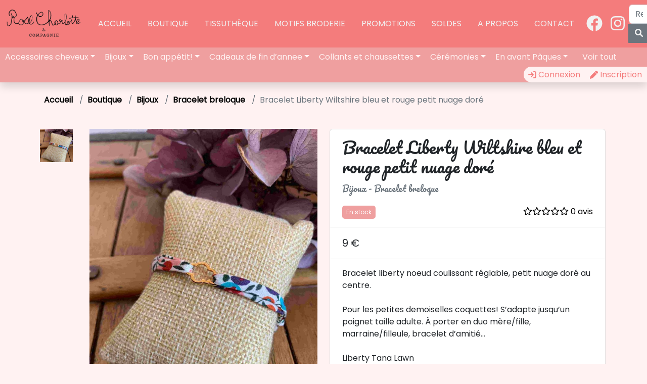

--- FILE ---
content_type: text/html; charset=UTF-8
request_url: https://rosecharlotte.fr/product/bracelet-liberty-wiltshire-bleu-et-rouge-petit-nuage-dore
body_size: 633
content:
<!doctype html><html lang="fr"><head><meta charset="utf-8"/><link rel="icon" href="/logo-site-old.png"/><meta name="viewport" content="width=device-width,initial-scale=1"/><meta name="theme-color" content="#000000"/><meta name="description" content="Vêtements et accessoires pour enfant, femme, adulte, liberty"/><meta name="google-site-verification" content="PTTNc9OPhCEADvfop280ntLR3bn8fcZZM2hkhCsgLZ0"/><link rel="manifest" href="/manifest.json"/><title>Rose Charlotte & Compagnie</title><script async src="https://www.googletagmanager.com/gtag/js?id=AW-11024798273"></script><script>function gtag(){dataLayer.push(arguments)}window.dataLayer=window.dataLayer||[],gtag("js",new Date),gtag("config","AW-11024798273")</script><script defer="defer" src="/static/js/main.c50c3897.js"></script><link href="/static/css/main.99bcdfa1.css" rel="stylesheet"></head><body><noscript>You need to enable JavaScript to run this app.</noscript><div id="root"></div><script src="https://ajax.googleapis.com/ajax/libs/jquery/2.2.4/jquery.min.js"></script></body></html>